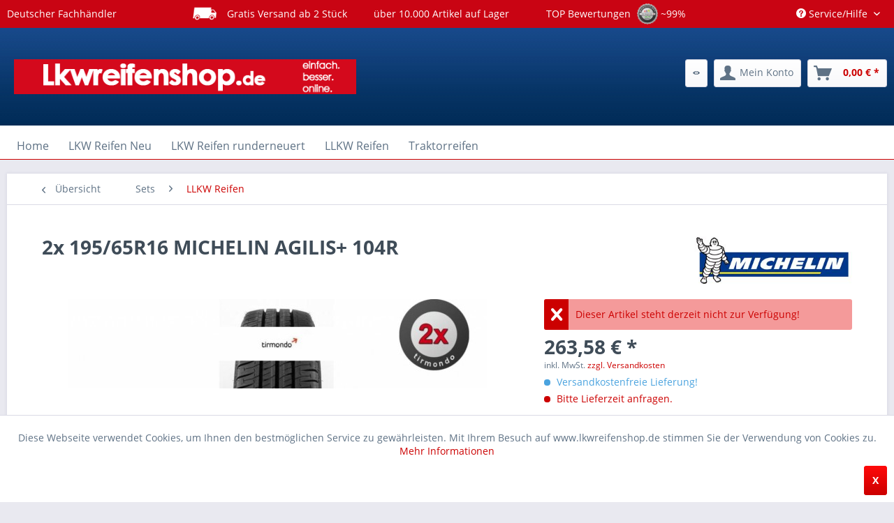

--- FILE ---
content_type: text/html; charset=UTF-8
request_url: https://www.lkwreifenshop.de/detail/index/sArticle/47761
body_size: 10492
content:
<!DOCTYPE html> <html class="no-js" lang="de" itemscope="itemscope" itemtype="https://schema.org/WebPage"> <head> <meta charset="utf-8"><script>window.dataLayer = window.dataLayer || [];</script><script>window.dataLayer.push({"ecommerce":{"detail":{"actionField":{"list":"LLKW Reifen"},"products":[{"name":"2x 195\/65R16 MICHELIN AGILIS+ 104R","id":"4054774191286-SET","price":263.58,"brand":"MICHELIN","category":"LLKW Reifen","variant":""}]},"currencyCode":"EUR"},"google_tag_params":{"ecomm_pagetype":"product","ecomm_prodid":"4054774191286-SET"}});</script><!-- WbmTagManager -->
<script>
(function(w,d,s,l,i){w[l]=w[l]||[];w[l].push({'gtm.start':new Date().getTime(),event:'gtm.js'});var f=d.getElementsByTagName(s)[0],j=d.createElement(s),dl=l!='dataLayer'?'&l='+l:'';j.async=true;j.src='https://www.googletagmanager.com/gtm.js?id='+i+dl+'';f.parentNode.insertBefore(j,f);})(window,document,'script','dataLayer','GTM-TG8NBGW');
</script>
<!-- End WbmTagManager --> <meta name="author" content="" /> <meta name="robots" content=" noindex,follow" /> <meta name="revisit-after" content="15 days" /> <meta name="keywords" content="Lkw Reifen, kaufen, günstig, Michelin" /> <meta name="description" content="Set bestehend aus 2 Produkten!195/65R16 MICHELIN AGILIS+ 104R, Originale Neuware für den deutschen Markt., Top-Preis-Leistungsverhältnis., robuste Au…" /> <meta property="og:type" content="product" /> <meta property="og:site_name" content="LKW Reifen günstig online kaufen - lkwreifenshop.de" /> <meta property="og:url" content="https://www.lkwreifenshop.de/detail/index/sArticle/47761" /> <meta property="og:title" content="2x 195/65R16 MICHELIN AGILIS+ 104R" /> <meta property="og:description" content="Set bestehend aus 2 Produkten! Sparen Sie bis zu 150 Liter Kraftstoff im Vergleich zum Vorgängermodell MICHELIN Agilis auf Basis einer…" /> <meta property="og:image" content="https://www.lkwreifenshop.de/media/image/cf/a1/c1/t24_2x-195-65R16-MICHELIN-AGILIS-104.jpg" /> <meta property="product:brand" content="MICHELIN" /> <meta property="product:price" content="263,58" /> <meta property="product:product_link" content="https://www.lkwreifenshop.de/detail/index/sArticle/47761" /> <meta name="twitter:card" content="product" /> <meta name="twitter:site" content="LKW Reifen günstig online kaufen - lkwreifenshop.de" /> <meta name="twitter:title" content="2x 195/65R16 MICHELIN AGILIS+ 104R" /> <meta name="twitter:description" content="Set bestehend aus 2 Produkten! Sparen Sie bis zu 150 Liter Kraftstoff im Vergleich zum Vorgängermodell MICHELIN Agilis auf Basis einer…" /> <meta name="twitter:image" content="https://www.lkwreifenshop.de/media/image/cf/a1/c1/t24_2x-195-65R16-MICHELIN-AGILIS-104.jpg" /> <meta itemprop="copyrightHolder" content="LKW Reifen günstig online kaufen - lkwreifenshop.de" /> <meta itemprop="copyrightYear" content="2014" /> <meta itemprop="isFamilyFriendly" content="True" /> <meta itemprop="image" content="https://www.lkwreifenshop.de/media/image/27/8d/09/logo-lkwreifenshop-de.png" /> <meta name="viewport" content="width=device-width, initial-scale=1.0"> <meta name="mobile-web-app-capable" content="yes"> <meta name="apple-mobile-web-app-title" content="LKW Reifen günstig online kaufen - lkwreifenshop.de"> <meta name="apple-mobile-web-app-capable" content="yes"> <meta name="apple-mobile-web-app-status-bar-style" content="default"> <link rel="apple-touch-icon-precomposed" href="https://www.lkwreifenshop.de/media/image/b3/d0/28/apple-icon-180x180L8tLhUByC2cCT.png"> <link rel="shortcut icon" href="https://www.lkwreifenshop.de/media/unknown/03/54/08/faviconYyxZsUxU73y0f.ico"> <meta name="msapplication-navbutton-color" content="#cc0000" /> <meta name="application-name" content="LKW Reifen günstig online kaufen - lkwreifenshop.de" /> <meta name="msapplication-starturl" content="https://www.lkwreifenshop.de/" /> <meta name="msapplication-window" content="width=1024;height=768" /> <meta name="msapplication-TileImage" content="https://www.lkwreifenshop.de/media/image/51/e2/66/ms-icon-150x150drEWi05nw4qvQ.png"> <meta name="msapplication-TileColor" content="#cc0000"> <meta name="theme-color" content="#cc0000" /> <title itemprop="name"> 2x 195/65R16 MICHELIN AGILIS+ 104R | LKW Reifen günstig online kaufen - lkwreifenshop.de</title> <link href="/web/cache/1767189762_47617ff7f8aa8e95c189d74655333729.css" media="all" rel="stylesheet" type="text/css" /> </head> <body class="is--ctl-detail is--act-index" ><!-- WbmTagManager (noscript) -->
<noscript><iframe src="https://www.googletagmanager.com/ns.html?id=GTM-TG8NBGW"
            height="0" width="0" style="display:none;visibility:hidden"></iframe></noscript>
<!-- End WbmTagManager (noscript) --> <div class="page-wrap"> <noscript class="noscript-main"> <div class="alert is--warning"> <div class="alert--icon"> <i class="icon--element icon--warning"></i> </div> <div class="alert--content"> Um LKW&#x20;Reifen&#x20;g&#xFC;nstig&#x20;online&#x20;kaufen&#x20;-&#x20;lkwreifenshop.de in vollem Umfang nutzen zu k&ouml;nnen, empfehlen wir Ihnen Javascript in Ihrem Browser zu aktiveren. </div> </div> </noscript> <header class="header-main"> <div class="topbar-banner"><div class="container"><div> Deutscher Fachhändler </div> <div> <img src="/themes/Frontend/Reifenuniversum/frontend/_public/src/img/icons/delivery.png" height="30px" class="icon-delivery"/> Gratis Versand ab 2 Stück</div> <div> über 10.000 Artikel auf Lager </div> <div> TOP Bewertungen <a href="https://feedback.ebay.de/ws/eBayISAPI.dll?ViewFeedback2&userid=beste-reifen-online&ftab=AllFeedback" target="_blank" rel="nofollow"> <img src="/themes/Frontend/Reifenuniversum/frontend/_public/src/img/icons/ebay-trust.png" height="30px"/> </a> ~99% </div></div></div> <div class="top-bar"> <div class="container block-group"> <nav class="top-bar--navigation block" role="menubar"> <div class="navigation--entry entry--compare is--hidden" role="menuitem" aria-haspopup="true" data-drop-down-menu="true"> </div> <div class="navigation--entry entry--service has--drop-down" role="menuitem" aria-haspopup="true" data-drop-down-menu="true"> <i class="icon--service"></i> Service/Hilfe <ul class="service--list is--rounded" role="menu"> <li class="service--entry" role="menuitem"> <a class="service--link" href="javascript:openCookieConsentManager()" title="Cookie-Einstellungen" > Cookie-Einstellungen </a> </li> <li class="service--entry" role="menuitem"> <a class="service--link" href="https://www.lkwreifenshop.de/kontakt-lkweifenshop.de.html" title="Kontakt" target="_self"> Kontakt </a> </li> <li class="service--entry" role="menuitem"> <a class="service--link" href="https://www.lkwreifenshop.de/versand-zahlung.html" title="Versand + Zahlung" > Versand + Zahlung </a> </li> <li class="service--entry" role="menuitem"> <a class="service--link" href="https://www.lkwreifenshop.de/datenschutz.html" title="Datenschutz" > Datenschutz </a> </li> <li class="service--entry" role="menuitem"> <a class="service--link" href="https://www.lkwreifenshop.de/agb.html" title="AGB" target="_blank"> AGB </a> </li> <li class="service--entry" role="menuitem"> <a class="service--link" href="https://www.lkwreifenshop.de/impressum.html" title="Impressum" > Impressum </a> </li> </ul> </div> </nav> </div> </div> <div class="container header--navigation"> <div class="logo-main block-group" role="banner"> <div class="logo--shop block"> <a class="logo--link" href="https://www.lkwreifenshop.de/" title="LKW Reifen günstig online kaufen - lkwreifenshop.de - zur Startseite wechseln"> <picture> <source srcset="https://www.lkwreifenshop.de/media/image/27/8d/09/logo-lkwreifenshop-de.png" media="(min-width: 78.75em)"> <source srcset="https://www.lkwreifenshop.de/media/image/27/8d/09/logo-lkwreifenshop-de.png" media="(min-width: 64em)"> <source srcset="https://www.lkwreifenshop.de/media/image/27/8d/09/logo-lkwreifenshop-de.png" media="(min-width: 48em)"> <img srcset="https://www.lkwreifenshop.de/media/image/27/8d/09/logo-lkwreifenshop-de.png" alt="LKW Reifen günstig online kaufen - lkwreifenshop.de - zur Startseite wechseln" /> </picture> </a> </div> </div> <nav class="shop--navigation block-group"> <ul class="navigation--list block-group" role="menubar"> <li class="navigation--entry entry--menu-left" role="menuitem"> <a class="entry--link entry--trigger btn is--icon-left" href="#offcanvas--left" data-offcanvas="true" data-offCanvasSelector=".sidebar-main" aria-label="Menü"> <i class="icon--menu"></i> Menü </a> </li> <li class="navigation--entry entry--notepad" role="menuitem"> <a href="https://www.lkwreifenshop.de/note" title="Merkzettel" class="btn"> <i class="icon--eye"></i> </a> </li> <li class="navigation--entry entry--account" role="menuitem" data-offcanvas="true" data-offCanvasSelector=".account--dropdown-navigation"> <a href="https://www.lkwreifenshop.de/account" title="Mein Konto" aria-label="Mein Konto" class="btn is--icon-left entry--link account--link"> <i class="icon--account"></i> <span class="account--display"> Mein Konto </span> </a> </li> <li class="navigation--entry entry--cart" role="menuitem"> <a class="btn is--icon-left cart--link" href="https://www.lkwreifenshop.de/checkout/cart" title="Warenkorb" aria-label="Warenkorb"> <span class="cart--display"> Warenkorb </span> <span class="badge is--primary is--minimal cart--quantity is--hidden">0</span> <i class="icon--basket"></i> <span class="cart--amount"> 0,00&nbsp;&euro; * </span> </a> <div class="ajax-loader">&nbsp;</div> </li> </ul> </nav> <div class="container--ajax-cart" data-collapse-cart="true" data-displayMode="offcanvas"></div> </div> </header> <nav class="navigation-main"> <div class="container" data-menu-scroller="true" data-listSelector=".navigation--list.container" data-viewPortSelector=".navigation--list-wrapper"> <div class="navigation--list-wrapper"> <ul class="navigation--list container" role="menubar" itemscope="itemscope" itemtype="https://schema.org/SiteNavigationElement"> <li class="navigation--entry is--home" role="menuitem"><a class="navigation--link is--first" href="https://www.lkwreifenshop.de/" title="Home" aria-label="Home" itemprop="url"><span itemprop="name">Home</span></a></li><li class="navigation--entry" role="menuitem"><a class="navigation--link" href="https://www.lkwreifenshop.de/lkw-reifen-neu/" title="LKW Reifen Neu" aria-label="LKW Reifen Neu" itemprop="url"><span itemprop="name">LKW Reifen Neu</span></a></li><li class="navigation--entry" role="menuitem"><a class="navigation--link" href="https://www.lkwreifenshop.de/lkw-reifen-runderneuert/" title="LKW Reifen runderneuert" aria-label="LKW Reifen runderneuert" itemprop="url"><span itemprop="name">LKW Reifen runderneuert</span></a></li><li class="navigation--entry" role="menuitem"><a class="navigation--link" href="https://www.lkwreifenshop.de/llkw-reifen/" title="LLKW Reifen" aria-label="LLKW Reifen" itemprop="url"><span itemprop="name">LLKW Reifen</span></a></li><li class="navigation--entry" role="menuitem"><a class="navigation--link" href="https://www.lkwreifenshop.de/traktorreifen/" title="Traktorreifen" aria-label="Traktorreifen" itemprop="url"><span itemprop="name">Traktorreifen</span></a></li> </ul> </div> </div> </nav> <section class="content-main container block-group"> <nav class="content--breadcrumb block"> <a class="breadcrumb--button breadcrumb--link" href="https://www.lkwreifenshop.de/cat/index/sCategory/14345" title="Übersicht"> <i class="icon--arrow-left"></i> <span class="breadcrumb--title">Übersicht</span> </a> <ul class="breadcrumb--list" role="menu" itemscope itemtype="https://schema.org/BreadcrumbList"> <li role="menuitem" class="breadcrumb--entry" itemprop="itemListElement" itemscope itemtype="https://schema.org/ListItem"> <a class="breadcrumb--link" href="https://www.lkwreifenshop.de/cat/index/sCategory/39" title="Sets" itemprop="item"> <link itemprop="url" href="https://www.lkwreifenshop.de/cat/index/sCategory/39" /> <span class="breadcrumb--title" itemprop="name">Sets</span> </a> <meta itemprop="position" content="0" /> </li> <li role="none" class="breadcrumb--separator"> <i class="icon--arrow-right"></i> </li> <li role="menuitem" class="breadcrumb--entry is--active" itemprop="itemListElement" itemscope itemtype="https://schema.org/ListItem"> <a class="breadcrumb--link" href="https://www.lkwreifenshop.de/cat/index/sCategory/14345" title="LLKW Reifen" itemprop="item"> <link itemprop="url" href="https://www.lkwreifenshop.de/cat/index/sCategory/14345" /> <span class="breadcrumb--title" itemprop="name">LLKW Reifen</span> </a> <meta itemprop="position" content="1" /> </li> </ul> </nav> <nav class="product--navigation"> <a href="#" class="navigation--link link--prev"> <div class="link--prev-button"> <span class="link--prev-inner">Zurück</span> </div> <div class="image--wrapper"> <div class="image--container"></div> </div> </a> <a href="#" class="navigation--link link--next"> <div class="link--next-button"> <span class="link--next-inner">Vor</span> </div> <div class="image--wrapper"> <div class="image--container"></div> </div> </a> </nav> <div class="content-main--inner"> <aside class="sidebar-main off-canvas"> <div class="navigation--smartphone"> <ul class="navigation--list "> <li class="navigation--entry entry--close-off-canvas"> <a href="#close-categories-menu" title="Menü schließen" class="navigation--link"> Menü schließen <i class="icon--arrow-right"></i> </a> </li> </ul> <div class="mobile--switches"> </div> </div> <div class="sidebar--categories-wrapper" data-subcategory-nav="true" data-mainCategoryId="13" data-categoryId="14345" data-fetchUrl="/widgets/listing/getCategory/categoryId/14345"> <div class="categories--headline navigation--headline"> Kategorien </div> <div class="sidebar--categories-navigation"> <ul class="sidebar--navigation categories--navigation navigation--list is--drop-down is--level0 is--rounded" role="menu"> <li class="navigation--entry" role="menuitem"> <a class="navigation--link" href="https://www.lkwreifenshop.de/lkw-reifen-neu/" data-categoryId="14" data-fetchUrl="/widgets/listing/getCategory/categoryId/14" title="LKW Reifen Neu" > LKW Reifen Neu </a> </li> <li class="navigation--entry" role="menuitem"> <a class="navigation--link" href="https://www.lkwreifenshop.de/lkw-reifen-runderneuert/" data-categoryId="9059" data-fetchUrl="/widgets/listing/getCategory/categoryId/9059" title="LKW Reifen runderneuert" > LKW Reifen runderneuert </a> </li> <li class="navigation--entry" role="menuitem"> <a class="navigation--link" href="https://www.lkwreifenshop.de/llkw-reifen/" data-categoryId="3603" data-fetchUrl="/widgets/listing/getCategory/categoryId/3603" title="LLKW Reifen" > LLKW Reifen </a> </li> <li class="navigation--entry" role="menuitem"> <a class="navigation--link" href="https://www.lkwreifenshop.de/traktorreifen/" data-categoryId="1761" data-fetchUrl="/widgets/listing/getCategory/categoryId/1761" title="Traktorreifen" > Traktorreifen </a> </li> </ul> </div> <div class="shop-sites--container is--rounded"> <div class="shop-sites--headline navigation--headline"> Informationen </div> <ul class="shop-sites--navigation sidebar--navigation navigation--list is--drop-down is--level0" role="menu"> <li class="navigation--entry" role="menuitem"> <a class="navigation--link" href="javascript:openCookieConsentManager()" title="Cookie-Einstellungen" data-categoryId="67" data-fetchUrl="/widgets/listing/getCustomPage/pageId/67" > Cookie-Einstellungen </a> </li> <li class="navigation--entry" role="menuitem"> <a class="navigation--link" href="https://www.lkwreifenshop.de/kontakt-lkweifenshop.de.html" title="Kontakt" data-categoryId="60" data-fetchUrl="/widgets/listing/getCustomPage/pageId/60" target="_self"> Kontakt </a> </li> <li class="navigation--entry" role="menuitem"> <a class="navigation--link" href="https://www.lkwreifenshop.de/versand-zahlung.html" title="Versand + Zahlung" data-categoryId="66" data-fetchUrl="/widgets/listing/getCustomPage/pageId/66" > Versand + Zahlung </a> </li> <li class="navigation--entry" role="menuitem"> <a class="navigation--link" href="https://www.lkwreifenshop.de/datenschutz.html" title="Datenschutz" data-categoryId="7" data-fetchUrl="/widgets/listing/getCustomPage/pageId/7" > Datenschutz </a> </li> <li class="navigation--entry" role="menuitem"> <a class="navigation--link" href="https://www.lkwreifenshop.de/agb.html" title="AGB" data-categoryId="4" data-fetchUrl="/widgets/listing/getCustomPage/pageId/4" target="_blank"> AGB </a> </li> <li class="navigation--entry" role="menuitem"> <a class="navigation--link" href="https://www.lkwreifenshop.de/impressum.html" title="Impressum" data-categoryId="3" data-fetchUrl="/widgets/listing/getCustomPage/pageId/3" > Impressum </a> </li> </ul> </div> <div class="paypal-sidebar panel"> <div class="panel--body"> <a onclick="window.open(this.href, 'olcwhatispaypal','toolbar=no, location=no, directories=no, status=no, menubar=no, scrollbars=yes, resizable=yes, width=400, height=500'); return false;" href="https://www.paypal.com/de/cgi-bin/webscr?cmd=xpt/cps/popup/OLCWhatIsPayPal-outside" title="Wir akzeptieren PayPal" target="_blank" rel="nofollow noopener"> <img class="paypal-sidebar--logo" src="/engine/Shopware/Plugins/Community/Frontend/SwagPaymentPaypal/Views/responsive/frontend/_public/src/img/paypal-logo.png" alt="PayPal Logo"/> </a> </div> </div> </div> </aside> <div class="content--wrapper"> <div class="content product--details" itemscope itemtype="https://schema.org/Product" data-product-navigation="/widgets/listing/productNavigation" data-category-id="14345" data-main-ordernumber="4054774191286-SET" data-ajax-wishlist="true" data-compare-ajax="true" data-ajax-variants-container="true"> <header class="product--header"> <div class="product--info"> <h1 class="product--title" itemprop="name"> 2x 195/65R16 MICHELIN AGILIS+ 104R </h1> <meta itemprop="gtin13" content="4054774191286"/> <div class="product--supplier"> <a href="https://www.lkwreifenshop.de/michelin/" title="Weitere Artikel von MICHELIN" class="product--supplier-link"> <img src="https://www.lkwreifenshop.de/media/image/74/a0/9d/michelin.jpg" alt="MICHELIN"> </a> </div> <div class="product--rating-container"> <a href="#product--publish-comment" class="product--rating-link" rel="nofollow" title="Bewertung abgeben"> <span class="product--rating"> </span> </a> </div> </div> </header> <div class="product--detail-upper block-group"> <div class="product--image-container image-slider product--image-zoom" data-image-slider="true" data-image-gallery="true" data-maxZoom="0" data-thumbnails=".image--thumbnails" > <div class="image-slider--container no--thumbnails"> <div class="image-slider--slide"> <div class="image--box image-slider--item"> <span class="image--element" data-img-large="https://www.lkwreifenshop.de/media/image/a2/12/65/t24_2x-195-65R16-MICHELIN-AGILIS-104_1280x1280.jpg" data-img-small="https://www.lkwreifenshop.de/media/image/48/82/42/t24_2x-195-65R16-MICHELIN-AGILIS-104_200x200.jpg" data-img-original="https://www.lkwreifenshop.de/media/image/cf/a1/c1/t24_2x-195-65R16-MICHELIN-AGILIS-104.jpg" data-alt="2x 195/65R16 MICHELIN AGILIS+ 104"> <span class="image--media"> <img srcset="https://www.lkwreifenshop.de/media/image/21/31/3c/t24_2x-195-65R16-MICHELIN-AGILIS-104_600x600.jpg, https://www.lkwreifenshop.de/media/image/5c/b2/ff/t24_2x-195-65R16-MICHELIN-AGILIS-104_600x600@2x.jpg 2x" src="https://www.lkwreifenshop.de/media/image/21/31/3c/t24_2x-195-65R16-MICHELIN-AGILIS-104_600x600.jpg" alt="2x 195/65R16 MICHELIN AGILIS+ 104" itemprop="image" /> </span> </span> </div> </div> </div> </div> <div class="product--buybox block"> <meta itemprop="brand" content="MICHELIN"/> <div class="alert is--error is--rounded"> <div class="alert--icon"> <i class="icon--element icon--cross"></i> </div> <div class="alert--content"> Dieser Artikel steht derzeit nicht zur Verfügung! </div> </div> <div itemprop="offers" itemscope itemtype="https://schema.org/Offer" class="buybox--inner"> <meta itemprop="priceCurrency" content="EUR"/> <span itemprop="priceSpecification" itemscope itemtype="https://schema.org/PriceSpecification"> <meta itemprop="valueAddedTaxIncluded" content="true"/> </span> <meta itemprop="url" content="https://www.lkwreifenshop.de/detail/index/sArticle/47761"/> <div class="product--price price--default"> <span class="price--content content--default"> <meta itemprop="price" content="263.58"> 263,58&nbsp;&euro; * </span> </div> <p class="product--tax" data-content="" data-modalbox="true" data-targetSelector="a" data-mode="ajax"> inkl. MwSt. <a title="Versandkosten" href="/versand-zahlung.html" style="text-decoration:underline">zzgl. Versandkosten</a> </p> <div class="product--delivery"> <p class="delivery--information"> <span class="delivery--text delivery--text-shipping-free"> <i class="delivery--status-icon delivery--status-shipping-free"></i> Versandkostenfreie Lieferung! </span> </p> <link itemprop="availability" href="https://schema.org/LimitedAvailability" /> <p class="delivery--information"> <span class="delivery--text delivery--text-not-available"> <i class="delivery--status-icon delivery--status-not-available"></i> Bitte Lieferzeit anfragen. </span> </p> </div> <div class="product--configurator"> </div> <form name="sAddToBasket" method="post" action="https://www.lkwreifenshop.de/checkout/addArticle" class="buybox--form" data-add-article="true" data-eventName="submit" data-showModal="false" data-addArticleUrl="https://www.lkwreifenshop.de/checkout/ajaxAddArticleCart"> <input type="hidden" name="sActionIdentifier" value=""/> <input type="hidden" name="sAddAccessories" id="sAddAccessories" value=""/> <input type="hidden" name="sAdd" value="4054774191286-SET"/> </form> <nav class="product--actions"> <form action="https://www.lkwreifenshop.de/compare/add_article/articleID/47761" method="post" class="action--form"> <button type="submit" data-product-compare-add="true" title="Vergleichen" class="action--link action--compare"> <i class="icon--compare"></i> Vergleichen </button> </form> <form action="https://www.lkwreifenshop.de/note/add/ordernumber/4054774191286-SET" method="post" class="action--form"> <button type="submit" class="action--link link--notepad" title="Auf den Merkzettel" data-ajaxUrl="https://www.lkwreifenshop.de/note/ajaxAdd/ordernumber/4054774191286-SET" data-text="Gemerkt"> <i class="icon--eye"></i> <span class="action--text">Merken</span> </button> </form> <a href="#content--product-reviews" data-show-tab="true" class="action--link link--publish-comment" rel="nofollow" title="Bewertung abgeben"> <i class="icon--star"></i> Bewerten </a> </nav> </div> <ul class="product--base-info list--unstyled"> <li class="base-info--entry entry--sku"> <strong class="entry--label"> Artikel-Nr.: </strong> <meta itemprop="productID" content="47761"/> <span class="entry--content" itemprop="sku"> 4054774191286-SET </span> </li> </ul> </div> </div> <div class="tab-menu--product"> <div class="tab--navigation"> <a href="#" class="tab--link" title="Beschreibung" data-tabName="description">Beschreibung</a> <a href="#" class="tab--link" title="Bewertungen" data-tabName="rating"> Bewertungen <span class="product--rating-count">0</span> </a> </div> <div class="tab--container-list"> <div class="tab--container"> <div class="tab--header"> <a href="#" class="tab--title" title="Beschreibung">Beschreibung</a> </div> <div class="tab--preview"> Set bestehend aus 2 Produkten! Sparen Sie bis zu 150 Liter Kraftstoff im Vergleich zum...<a href="#" class="tab--link" title=" mehr"> mehr</a> </div> <div class="tab--content"> <div class="buttons--off-canvas"> <a href="#" title="Menü schließen" class="close--off-canvas"> <i class="icon--arrow-left"></i> Menü schließen </a> </div> <div class="content--description"> <div class="content--title"> Produktinformationen "2x 195/65R16 MICHELIN AGILIS+ 104R" </div> <div class="product--description" itemprop="description"> <b>Set bestehend aus 2 Produkten!</b><br/><br/><p>Sparen Sie bis zu 150 Liter Kraftstoff im Vergleich zum Vorgängermodell MICHELIN Agilis auf Basis einer Fahrleistung von 70.000 km.2m kürzerer Bremsweg auf nasser Fahrbahn im Vergleich zum MICHELIN Agilis. Flankengummi aus dem Lkw-Bereich, das eine höhere Abriebfestigkeit aufweist.8 Anti-Abrieb-Blöcke je Flanke, die gezielt berechnet wurden, um den Reifenschutz in allen Situationen zu optimieren. Quelle: Michelin</p> </div> <div class="product--properties panel has--border"> <table class="product--properties-table"> <tr class="product--properties-row"> <td class="product--properties-label is--bold">Breite:</td> <td class="product--properties-value">195</td> </tr> <tr class="product--properties-row"> <td class="product--properties-label is--bold">Querschnitt:</td> <td class="product--properties-value">65</td> </tr> <tr class="product--properties-row"> <td class="product--properties-label is--bold">Bauart:</td> <td class="product--properties-value">R</td> </tr> <tr class="product--properties-row"> <td class="product--properties-label is--bold">Durchmesser:</td> <td class="product--properties-value">16</td> </tr> <tr class="product--properties-row"> <td class="product--properties-label is--bold">Profil:</td> <td class="product--properties-value">AGILIS+</td> </tr> <tr class="product--properties-row"> <td class="product--properties-label is--bold">Lastindex (Einzelbereifung):</td> <td class="product--properties-value">104</td> </tr> <tr class="product--properties-row"> <td class="product--properties-label is--bold">Lastindex (Doppelbereifung):</td> <td class="product--properties-value">102</td> </tr> <tr class="product--properties-row"> <td class="product--properties-label is--bold">Geschwindigkeitsindex:</td> <td class="product--properties-value">R</td> </tr> <tr class="product--properties-row"> <td class="product--properties-label is--bold">Geräuschemission (dB):</td> <td class="product--properties-value">70</td> </tr> <tr class="product--properties-row"> <td class="product--properties-label is--bold">Geräuschemission (sw):</td> <td class="product--properties-value">2</td> </tr> <tr class="product--properties-row"> <td class="product--properties-label is--bold">Nasshaftung:</td> <td class="product--properties-value">B</td> </tr> <tr class="product--properties-row"> <td class="product--properties-label is--bold">Rollwiderstand:</td> <td class="product--properties-value">C</td> </tr> <tr class="product--properties-row"> <td class="product--properties-label is--bold">Zustand:</td> <td class="product--properties-value">neu</td> </tr>  </table> </div> <div class="content--title"> Weiterführende Links zu "2x 195/65R16 MICHELIN AGILIS+ 104R" </div> <ul class="content--list list--unstyled"> <li class="list--entry"> <a href="https://www.lkwreifenshop.de/anfrage-formular-warenkorbzusammenstellung.html?sInquiry=detail&sOrdernumber=4054774191286-SET" rel="nofollow" class="content--link link--contact" title="Fragen zum Artikel?"> <i class="icon--arrow-right"></i> Fragen zum Artikel? </a> </li> <li class="list--entry"> <a href="https://www.lkwreifenshop.de/michelin/" target="_parent" class="content--link link--supplier" title="Weitere Artikel von MICHELIN"> <i class="icon--arrow-right"></i> Weitere Artikel von MICHELIN </a> </li> </ul> </div> </div> </div> <div class="tab--container"> <div class="tab--header"> <a href="#" class="tab--title" title="Bewertungen">Bewertungen</a> <span class="product--rating-count">0</span> </div> <div class="tab--preview"> Bewertungen lesen, schreiben und diskutieren...<a href="#" class="tab--link" title=" mehr"> mehr</a> </div> <div id="tab--product-comment" class="tab--content"> <div class="buttons--off-canvas"> <a href="#" title="Menü schließen" class="close--off-canvas"> <i class="icon--arrow-left"></i> Menü schließen </a> </div> <div class="content--product-reviews" id="detail--product-reviews"> <div class="content--title"> Kundenbewertungen für "2x 195/65R16 MICHELIN AGILIS+ 104R" </div> <div class="review--form-container"> <div id="product--publish-comment" class="content--title"> Bewertung schreiben </div> <div class="alert is--warning is--rounded"> <div class="alert--icon"> <i class="icon--element icon--warning"></i> </div> <div class="alert--content"> Bewertungen werden nach Überprüfung freigeschaltet. </div> </div> <form method="post" action="https://www.lkwreifenshop.de/detail/rating/sArticle/47761/sCategory/14345#detail--product-reviews" class="content--form review--form"> <input name="sVoteName" type="text" value="" class="review--field" aria-label="Ihr Name" placeholder="Ihr Name" /> <input name="sVoteMail" type="email" value="" class="review--field" aria-label="Ihre E-Mail-Adresse" placeholder="Ihre E-Mail-Adresse*" required="required" aria-required="true" /> <input name="sVoteSummary" type="text" value="" id="sVoteSummary" class="review--field" aria-label="Zusammenfassung" placeholder="Zusammenfassung*" required="required" aria-required="true" /> <div class="field--select review--field select-field"> <select name="sVoteStars" aria-label="Bewertung abgeben"> <option value="10">10 sehr gut</option> <option value="9">9</option> <option value="8">8</option> <option value="7">7</option> <option value="6">6</option> <option value="5">5</option> <option value="4">4</option> <option value="3">3</option> <option value="2">2</option> <option value="1">1 sehr schlecht</option> </select> </div> <textarea name="sVoteComment" placeholder="Ihre Meinung" cols="3" rows="2" class="review--field" aria-label="Ihre Meinung"></textarea> <div class="review--captcha"> <div class="captcha--placeholder" data-src="/widgets/Captcha/refreshCaptcha"></div> <strong class="captcha--notice">Bitte geben Sie die Zeichenfolge in das nachfolgende Textfeld ein.</strong> <div class="captcha--code"> <input type="text" name="sCaptcha" class="review--field" required="required" aria-required="true" /> </div> </div> <p class="review--notice"> Die mit einem * markierten Felder sind Pflichtfelder. </p> <div class="review--actions"> <button type="submit" class="btn is--primary" name="Submit"> Speichern </button> </div> </form> </div> </div> </div> </div> </div> </div> <div class="tab-menu--cross-selling"> <div class="tab--navigation"> <a href="#content--also-bought" title="Kunden kauften auch" class="tab--link">Kunden kauften auch</a> <a href="#content--customer-viewed" title="Kunden haben sich ebenfalls angesehen" class="tab--link">Kunden haben sich ebenfalls angesehen</a> </div> <div class="tab--container-list"> <div class="tab--container" data-tab-id="alsobought"> <div class="tab--header"> <a href="#" class="tab--title" title="Kunden kauften auch">Kunden kauften auch</a> </div> <div class="tab--content content--also-bought"> </div> </div> <div class="tab--container" data-tab-id="alsoviewed"> <div class="tab--header"> <a href="#" class="tab--title" title="Kunden haben sich ebenfalls angesehen">Kunden haben sich ebenfalls angesehen</a> </div> <div class="tab--content content--also-viewed"> </div> </div> </div> </div> </div> </div> </div> </section> <footer class="footer-main"> <div class="container"> <div class="footer--columns block-group"> <div class="footer--column column--hotline is--first block"> <div class="column--headline">Service Hotline</div> <div class="column--content"> <p class="column--desc"><a href="tel:+49055138904890" class="footer--phone-link">+49 (0)551/38904890</a><br/>Mo.-Fr.: 09:00-11:00h</p> </div> </div> <div class="footer--column column--menu block"> <div class="column--headline">Shop Service</div> <nav class="column--navigation column--content"> <ul class="navigation--list" role="menu"> <li class="navigation--entry" role="menuitem"> <a class="navigation--link" href="https://www.lkwreifenshop.de/newsletter" title="Newsletter"> Newsletter </a> </li> <li class="navigation--entry" role="menuitem"> <a class="navigation--link" href="https://www.lkwreifenshop.de/versand-zahlung.html" title="Versand + Zahlung"> Versand + Zahlung </a> </li> </ul> </nav> </div> <div class="footer--column column--menu block"> <div class="column--headline">Informationen</div> <nav class="column--navigation column--content"> <ul class="navigation--list" role="menu"> <li class="navigation--entry" role="menuitem"> <a class="navigation--link" href="https://www.lkwreifenshop.de/kontakt-lkweifenshop.de.html" title="Kontakt" target="_self"> Kontakt </a> </li> <li class="navigation--entry" role="menuitem"> <a class="navigation--link" href="https://www.lkwreifenshop.de/datenschutz.html" title="Datenschutz"> Datenschutz </a> </li> <li class="navigation--entry" role="menuitem"> <a class="navigation--link" href="https://www.lkwreifenshop.de/agb.html" title="AGB" target="_blank"> AGB </a> </li> <li class="navigation--entry" role="menuitem"> <a class="navigation--link" href="https://www.lkwreifenshop.de/impressum.html" title="Impressum"> Impressum </a> </li> </ul> </nav> </div> <div class="footer--column is--last block"> <div align="center" class="column--headline">Unsere Kunden mögen was wir tun</div> <div align="center" class="column--content"> <center> <a href="http://feedback.ebay.de/ws/eBayISAPI.dll?ViewFeedback2&amp;userid=beste-reifen-online&amp;ftab=AllFeedback" target="_blank" rel="nofollow"><img src="/media/image/12/64/75/ebay-trust.png" alt="ebay Bewertungen"></a> </center> </div> </div> </div> <div class="footer--bottom"> <div class="footer--vat-info"> <p class="vat-info--text"> * Alle Preise inkl. MwSt. zzgl. <a title="Versandkosten" href="/versand-zahlung.html">Versand</a> </p> </div> <div class="container footer-minimal"> <div class="footer--service-menu"> <ul class="service--list is--rounded" role="menu"> <li class="service--entry" role="menuitem"> <a class="service--link" href="javascript:openCookieConsentManager()" title="Cookie-Einstellungen" > Cookie-Einstellungen </a> </li> <li class="service--entry" role="menuitem"> <a class="service--link" href="https://www.lkwreifenshop.de/kontakt-lkweifenshop.de.html" title="Kontakt" target="_self"> Kontakt </a> </li> <li class="service--entry" role="menuitem"> <a class="service--link" href="https://www.lkwreifenshop.de/versand-zahlung.html" title="Versand + Zahlung" > Versand + Zahlung </a> </li> <li class="service--entry" role="menuitem"> <a class="service--link" href="https://www.lkwreifenshop.de/datenschutz.html" title="Datenschutz" > Datenschutz </a> </li> <li class="service--entry" role="menuitem"> <a class="service--link" href="https://www.lkwreifenshop.de/agb.html" title="AGB" target="_blank"> AGB </a> </li> <li class="service--entry" role="menuitem"> <a class="service--link" href="https://www.lkwreifenshop.de/impressum.html" title="Impressum" > Impressum </a> </li> </ul> </div> </div> <div class="footer--copyright"> &copy DIDPM GmbH | technische Umsetzung: didpm GmbH | </div> <div class="footer--logo"> <i class="icon--shopware"></i> </div> </div> </div> </footer> </div> <div class="page-wrap--cookie-permission is--hidden" data-cookie-permission="true" data-urlPrefix="https://www.lkwreifenshop.de/" data-title="Cookie-Richtlinien" data-shopId="5"> <div class="cookie-permission--container cookie-mode--0"> <div class="cookie-permission--content"> Diese Webseite verwendet Cookies, um Ihnen den bestmöglichen Service zu gewährleisten. Mit Ihrem Besuch auf www.lkwreifenshop.de stimmen Sie der Verwendung von Cookies zu. <a title="Mehr&nbsp;Informationen" class="cookie-permission--privacy-link" href="/datenschutz.html"> Mehr&nbsp;Informationen </a> </div> <div class="cookie-permission--button"> <a href="#" class="cookie-permission--accept-button btn is--primary is--large is--center"> X </a> </div> </div> </div> <script id="footer--js-inline">
var timeNow = 1768830213;
var secureShop = true;
var asyncCallbacks = [];
document.asyncReady = function (callback) {
asyncCallbacks.push(callback);
};
var controller = controller || {"home":"https:\/\/www.lkwreifenshop.de\/","vat_check_enabled":"","vat_check_required":"","register":"https:\/\/www.lkwreifenshop.de\/register","checkout":"https:\/\/www.lkwreifenshop.de\/checkout","ajax_search":"https:\/\/www.lkwreifenshop.de\/ajax_search","ajax_cart":"https:\/\/www.lkwreifenshop.de\/checkout\/ajaxCart","ajax_validate":"https:\/\/www.lkwreifenshop.de\/register","ajax_add_article":"https:\/\/www.lkwreifenshop.de\/checkout\/addArticle","ajax_listing":"\/widgets\/listing\/listingCount","ajax_cart_refresh":"https:\/\/www.lkwreifenshop.de\/checkout\/ajaxAmount","ajax_address_selection":"https:\/\/www.lkwreifenshop.de\/address\/ajaxSelection","ajax_address_editor":"https:\/\/www.lkwreifenshop.de\/address\/ajaxEditor"};
var snippets = snippets || { "noCookiesNotice": "Es wurde festgestellt, dass Cookies in Ihrem Browser deaktiviert sind. Um LKW\x20Reifen\x20g\u00FCnstig\x20online\x20kaufen\x20\x2D\x20lkwreifenshop.de in vollem Umfang nutzen zu k\u00f6nnen, empfehlen wir Ihnen, Cookies in Ihrem Browser zu aktiveren." };
var themeConfig = themeConfig || {"offcanvasOverlayPage":true};
var lastSeenProductsConfig = lastSeenProductsConfig || {"baseUrl":"","shopId":5,"noPicture":"\/themes\/Frontend\/Responsive\/frontend\/_public\/src\/img\/no-picture.jpg","productLimit":"5","currentArticle":{"articleId":47761,"linkDetailsRewritten":"https:\/\/www.lkwreifenshop.de\/detail\/index\/sArticle\/47761\/sCategory\/14345","articleName":"2x 195\/65R16 MICHELIN AGILIS+ 104R","imageTitle":"2x 195\/65R16 MICHELIN AGILIS+ 104","images":[{"source":"https:\/\/www.lkwreifenshop.de\/media\/image\/48\/82\/42\/t24_2x-195-65R16-MICHELIN-AGILIS-104_200x200.jpg","retinaSource":"https:\/\/www.lkwreifenshop.de\/media\/image\/05\/18\/40\/t24_2x-195-65R16-MICHELIN-AGILIS-104_200x200@2x.jpg","sourceSet":"https:\/\/www.lkwreifenshop.de\/media\/image\/48\/82\/42\/t24_2x-195-65R16-MICHELIN-AGILIS-104_200x200.jpg, https:\/\/www.lkwreifenshop.de\/media\/image\/05\/18\/40\/t24_2x-195-65R16-MICHELIN-AGILIS-104_200x200@2x.jpg 2x"},{"source":"https:\/\/www.lkwreifenshop.de\/media\/image\/21\/31\/3c\/t24_2x-195-65R16-MICHELIN-AGILIS-104_600x600.jpg","retinaSource":"https:\/\/www.lkwreifenshop.de\/media\/image\/5c\/b2\/ff\/t24_2x-195-65R16-MICHELIN-AGILIS-104_600x600@2x.jpg","sourceSet":"https:\/\/www.lkwreifenshop.de\/media\/image\/21\/31\/3c\/t24_2x-195-65R16-MICHELIN-AGILIS-104_600x600.jpg, https:\/\/www.lkwreifenshop.de\/media\/image\/5c\/b2\/ff\/t24_2x-195-65R16-MICHELIN-AGILIS-104_600x600@2x.jpg 2x"},{"source":"https:\/\/www.lkwreifenshop.de\/media\/image\/a2\/12\/65\/t24_2x-195-65R16-MICHELIN-AGILIS-104_1280x1280.jpg","retinaSource":"https:\/\/www.lkwreifenshop.de\/media\/image\/06\/af\/99\/t24_2x-195-65R16-MICHELIN-AGILIS-104_1280x1280@2x.jpg","sourceSet":"https:\/\/www.lkwreifenshop.de\/media\/image\/a2\/12\/65\/t24_2x-195-65R16-MICHELIN-AGILIS-104_1280x1280.jpg, https:\/\/www.lkwreifenshop.de\/media\/image\/06\/af\/99\/t24_2x-195-65R16-MICHELIN-AGILIS-104_1280x1280@2x.jpg 2x"}]}};
var csrfConfig = csrfConfig || {"generateUrl":"\/csrftoken","basePath":"\/","shopId":5};
var statisticDevices = [
{ device: 'mobile', enter: 0, exit: 767 },
{ device: 'tablet', enter: 768, exit: 1259 },
{ device: 'desktop', enter: 1260, exit: 5160 }
];
var cookieRemoval = cookieRemoval || 0;
</script> <script>
var datePickerGlobalConfig = datePickerGlobalConfig || {
locale: {
weekdays: {
shorthand: ['So', 'Mo', 'Di', 'Mi', 'Do', 'Fr', 'Sa'],
longhand: ['Sonntag', 'Montag', 'Dienstag', 'Mittwoch', 'Donnerstag', 'Freitag', 'Samstag']
},
months: {
shorthand: ['Jan', 'Feb', 'Mär', 'Apr', 'Mai', 'Jun', 'Jul', 'Aug', 'Sep', 'Okt', 'Nov', 'Dez'],
longhand: ['Januar', 'Februar', 'März', 'April', 'Mai', 'Juni', 'Juli', 'August', 'September', 'Oktober', 'November', 'Dezember']
},
firstDayOfWeek: 1,
weekAbbreviation: 'KW',
rangeSeparator: ' bis ',
scrollTitle: 'Zum Wechseln scrollen',
toggleTitle: 'Zum Öffnen klicken',
daysInMonth: [31, 28, 31, 30, 31, 30, 31, 31, 30, 31, 30, 31]
},
dateFormat: 'Y-m-d',
timeFormat: ' H:i:S',
altFormat: 'j. F Y',
altTimeFormat: ' - H:i'
};
</script> <script async type="text/javascript" src="https://userlike-cdn-widgets.s3-eu-west-1.amazonaws.com/58d2a81e438b471cb7f6862c80e07a314088949607fa425fa1917c43633305f7.js"></script> <iframe id="refresh-statistics" width="0" height="0" style="display:none;"></iframe> <script>
/**
* @returns { boolean }
*/
function hasCookiesAllowed () {
if (window.cookieRemoval === 0) {
return true;
}
if (window.cookieRemoval === 1) {
if (document.cookie.indexOf('cookiePreferences') !== -1) {
return true;
}
return document.cookie.indexOf('cookieDeclined') === -1;
}
/**
* Must be cookieRemoval = 2, so only depends on existence of `allowCookie`
*/
return document.cookie.indexOf('allowCookie') !== -1;
}
/**
* @returns { boolean }
*/
function isDeviceCookieAllowed () {
var cookiesAllowed = hasCookiesAllowed();
if (window.cookieRemoval !== 1) {
return cookiesAllowed;
}
return cookiesAllowed && document.cookie.indexOf('"name":"x-ua-device","active":true') !== -1;
}
function isSecure() {
return window.secureShop !== undefined && window.secureShop === true;
}
(function(window, document) {
var par = document.location.search.match(/sPartner=([^&])+/g),
pid = (par && par[0]) ? par[0].substring(9) : null,
cur = document.location.protocol + '//' + document.location.host,
ref = document.referrer.indexOf(cur) === -1 ? document.referrer : null,
url = "/widgets/index/refreshStatistic",
pth = document.location.pathname.replace("https://www.lkwreifenshop.de/", "/");
url += url.indexOf('?') === -1 ? '?' : '&';
url += 'requestPage=' + encodeURIComponent(pth);
url += '&requestController=' + encodeURI("detail");
if(pid) { url += '&partner=' + pid; }
if(ref) { url += '&referer=' + encodeURIComponent(ref); }
url += '&articleId=' + encodeURI("47761");
if (isDeviceCookieAllowed()) {
var i = 0,
device = 'desktop',
width = window.innerWidth,
breakpoints = window.statisticDevices;
if (typeof width !== 'number') {
width = (document.documentElement.clientWidth !== 0) ? document.documentElement.clientWidth : document.body.clientWidth;
}
for (; i < breakpoints.length; i++) {
if (width >= ~~(breakpoints[i].enter) && width <= ~~(breakpoints[i].exit)) {
device = breakpoints[i].device;
}
}
document.cookie = 'x-ua-device=' + device + '; path=/' + (isSecure() ? '; secure;' : '');
}
document
.getElementById('refresh-statistics')
.src = url;
})(window, document);
</script> <script async src="/web/cache/1767189762_47617ff7f8aa8e95c189d74655333729.js" id="main-script"></script> <script>
/**
* Wrap the replacement code into a function to call it from the outside to replace the method when necessary
*/
var replaceAsyncReady = window.replaceAsyncReady = function() {
document.asyncReady = function (callback) {
if (typeof callback === 'function') {
window.setTimeout(callback.apply(document), 0);
}
};
};
document.getElementById('main-script').addEventListener('load', function() {
if (!asyncCallbacks) {
return false;
}
for (var i = 0; i < asyncCallbacks.length; i++) {
if (typeof asyncCallbacks[i] === 'function') {
asyncCallbacks[i].call(document);
}
}
replaceAsyncReady();
});
</script> </body> </html>

--- FILE ---
content_type: text/plain
request_url: https://www.google-analytics.com/j/collect?v=1&_v=j102&aip=1&a=299294993&t=pageview&cu=EUR&_s=1&dl=https%3A%2F%2Fwww.lkwreifenshop.de%2Fdetail%2Findex%2FsArticle%2F47761&ul=en-us%40posix&dt=2x%20195%2F65R16%20MICHELIN%20AGILIS%2B%20104R%20%7C%20LKW%20Reifen%20g%C3%BCnstig%20online%20kaufen%20-%20lkwreifenshop.de&sr=1280x720&vp=1280x720&_u=aGBAgAALAAAAACAM~&jid=1360131768&gjid=634834838&cid=1094190040.1768830215&tid=UA-2698933-10&_gid=1481512900.1768830215&_slc=1&gtm=45He61e1n81TG8NBGWv811913807za200zd811913807&gcd=13l3l3l3l1l1&dma=0&tag_exp=103116026~103200004~104527906~104528500~104684208~104684211~105391252~115495938~115938465~115938468~116682877~117041587&pal=LLKW%20Reifen&pa=detail&pr1nm=2x%20195%2F65R16%20MICHELIN%20AGILIS%2B%20104R&pr1id=4054774191286-SET&pr1pr=263.58&pr1br=MICHELIN&pr1ca=LLKW%20Reifen&pr1va=&z=415684874
body_size: -451
content:
2,cG-G1FNBKG015